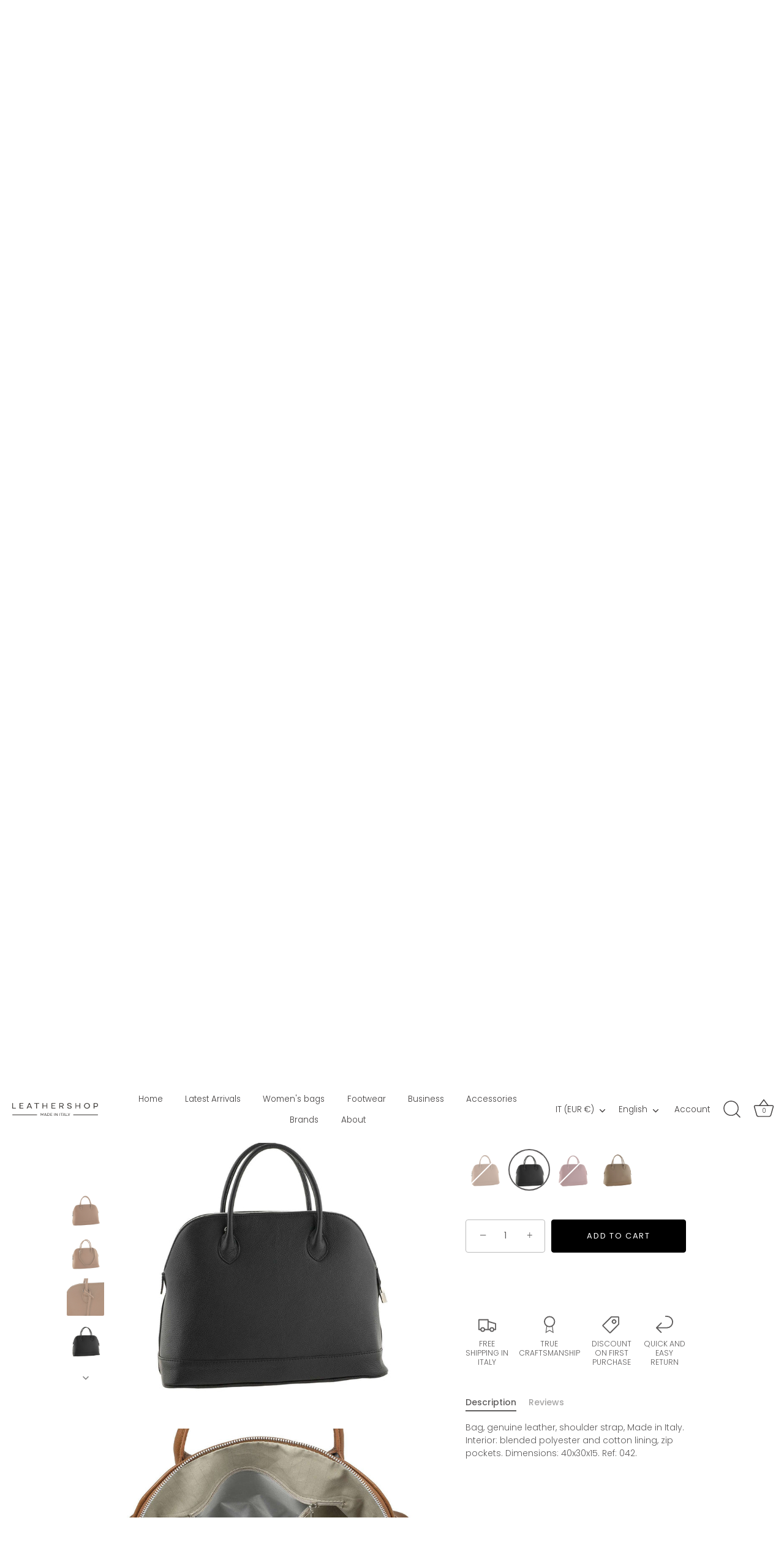

--- FILE ---
content_type: image/svg+xml
request_url: https://www.leathershopitaly.com/cdn/shop/files/Logo_Leathershop-black_500x.svg?v=1681820960
body_size: 144907
content:
<?xml version="1.0" encoding="UTF-8" standalone="no"?><!DOCTYPE svg PUBLIC "-//W3C//DTD SVG 1.1//EN" "http://www.w3.org/Graphics/SVG/1.1/DTD/svg11.dtd"><svg width="100%" height="100%" viewBox="0 0 13260 2083" version="1.1" xmlns="http://www.w3.org/2000/svg" xmlns:xlink="http://www.w3.org/1999/xlink" xml:space="preserve" xmlns:serif="http://www.serif.com/" style="fill-rule:evenodd;clip-rule:evenodd;stroke-linejoin:round;stroke-miterlimit:2;"><use id="Sfondo" xlink:href="#_Image1" x="0" y="0" width="13260px" height="2083px"/><defs><image id="_Image1" width="13260px" height="2083px" xlink:href="[data-uri]"/></defs></svg>

--- FILE ---
content_type: image/svg+xml
request_url: https://www.leathershopitaly.com/cdn/shop/files/Logo_Leathershop-color_500x.svg?v=1681820960
body_size: 144433
content:
<?xml version="1.0" encoding="UTF-8" standalone="no"?><!DOCTYPE svg PUBLIC "-//W3C//DTD SVG 1.1//EN" "http://www.w3.org/Graphics/SVG/1.1/DTD/svg11.dtd"><svg width="100%" height="100%" viewBox="0 0 13260 2083" version="1.1" xmlns="http://www.w3.org/2000/svg" xmlns:xlink="http://www.w3.org/1999/xlink" xml:space="preserve" xmlns:serif="http://www.serif.com/" style="fill-rule:evenodd;clip-rule:evenodd;stroke-linejoin:round;stroke-miterlimit:2;"><use id="Sfondo" xlink:href="#_Image1" x="0" y="0" width="13260px" height="2083px"/><defs><image id="_Image1" width="13260px" height="2083px" xlink:href="[data-uri]"/></defs></svg>